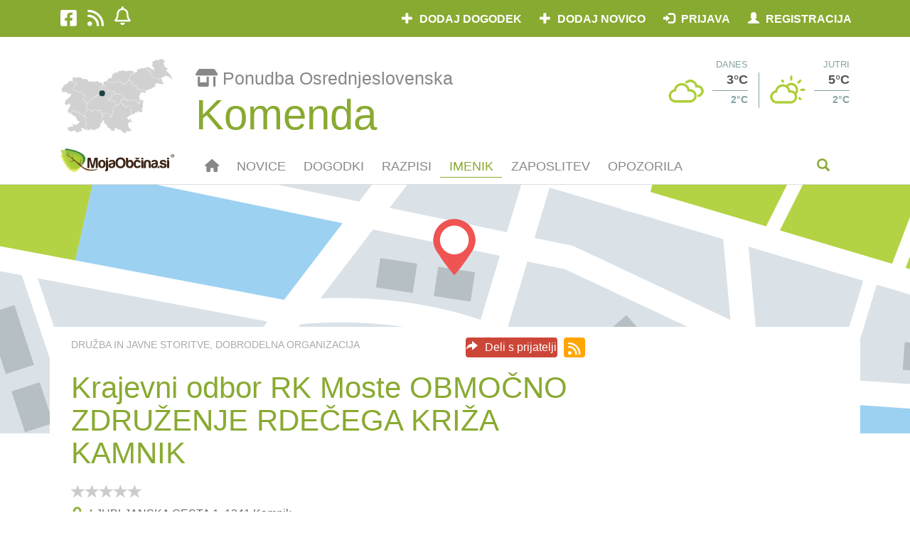

--- FILE ---
content_type: application/javascript; charset=utf-8
request_url: https://www.mojaobcina.si/javascript/frontpage.min.js?v=6.4
body_size: 6763
content:
/*
 Frontpage JS
 Copyright (c) 2016 Nevtron & Company d.o.o., Klemen Tusar
*/
window.___gcfg={lang:"sl"};
window.mobilecheck=function(){var a=!1,h=navigator.userAgent||navigator.vendor||window.opera;if(/(android|bb\d+|meego).+mobile|avantgo|bada\/|blackberry|blazer|compal|elaine|fennec|hiptop|iemobile|ip(hone|od)|iris|kindle|lge |maemo|midp|mmp|mobile.+firefox|netfront|opera m(ob|in)i|palm( os)?|phone|p(ixi|re)\/|plucker|pocket|psp|series(4|6)0|symbian|treo|up\.(browser|link)|vodafone|wap|windows ce|xda|xiino/i.test(h)||/1207|6310|6590|3gso|4thp|50[1-6]i|770s|802s|a wa|abac|ac(er|oo|s\-)|ai(ko|rn)|al(av|ca|co)|amoi|an(ex|ny|yw)|aptu|ar(ch|go)|as(te|us)|attw|au(di|\-m|r |s )|avan|be(ck|ll|nq)|bi(lb|rd)|bl(ac|az)|br(e|v)w|bumb|bw\-(n|u)|c55\/|capi|ccwa|cdm\-|cell|chtm|cldc|cmd\-|co(mp|nd)|craw|da(it|ll|ng)|dbte|dc\-s|devi|dica|dmob|do(c|p)o|ds(12|\-d)|el(49|ai)|em(l2|ul)|er(ic|k0)|esl8|ez([4-7]0|os|wa|ze)|fetc|fly(\-|_)|g1 u|g560|gene|gf\-5|g\-mo|go(\.w|od)|gr(ad|un)|haie|hcit|hd\-(m|p|t)|hei\-|hi(pt|ta)|hp( i|ip)|hs\-c|ht(c(\-| |_|a|g|p|s|t)|tp)|hu(aw|tc)|i\-(20|go|ma)|i230|iac( |\-|\/)|ibro|idea|ig01|ikom|im1k|inno|ipaq|iris|ja(t|v)a|jbro|jemu|jigs|kddi|keji|kgt( |\/)|klon|kpt |kwc\-|kyo(c|k)|le(no|xi)|lg( g|\/(k|l|u)|50|54|\-[a-w])|libw|lynx|m1\-w|m3ga|m50\/|ma(te|ui|xo)|mc(01|21|ca)|m\-cr|me(rc|ri)|mi(o8|oa|ts)|mmef|mo(01|02|bi|de|do|t(\-| |o|v)|zz)|mt(50|p1|v )|mwbp|mywa|n10[0-2]|n20[2-3]|n30(0|2)|n50(0|2|5)|n7(0(0|1)|10)|ne((c|m)\-|on|tf|wf|wg|wt)|nok(6|i)|nzph|o2im|op(ti|wv)|oran|owg1|p800|pan(a|d|t)|pdxg|pg(13|\-([1-8]|c))|phil|pire|pl(ay|uc)|pn\-2|po(ck|rt|se)|prox|psio|pt\-g|qa\-a|qc(07|12|21|32|60|\-[2-7]|i\-)|qtek|r380|r600|raks|rim9|ro(ve|zo)|s55\/|sa(ge|ma|mm|ms|ny|va)|sc(01|h\-|oo|p\-)|sdk\/|se(c(\-|0|1)|47|mc|nd|ri)|sgh\-|shar|sie(\-|m)|sk\-0|sl(45|id)|sm(al|ar|b3|it|t5)|so(ft|ny)|sp(01|h\-|v\-|v )|sy(01|mb)|t2(18|50)|t6(00|10|18)|ta(gt|lk)|tcl\-|tdg\-|tel(i|m)|tim\-|t\-mo|to(pl|sh)|ts(70|m\-|m3|m5)|tx\-9|up(\.b|g1|si)|utst|v400|v750|veri|vi(rg|te)|vk(40|5[0-3]|\-v)|vm40|voda|vulc|vx(52|53|60|61|70|80|81|83|85|98)|w3c(\-| )|webc|whit|wi(g |nc|nw)|wmlb|wonu|x700|yas\-|your|zeto|zte\-/i.test(h.substr(0,4)))a=
!0;return a};
window.mobileAndTabletcheck=function(){var a=!1,h=navigator.userAgent||navigator.vendor||window.opera;if(/(android|bb\d+|meego).+mobile|avantgo|bada\/|blackberry|blazer|compal|elaine|fennec|hiptop|iemobile|ip(hone|od)|iris|kindle|lge |maemo|midp|mmp|mobile.+firefox|netfront|opera m(ob|in)i|palm( os)?|phone|p(ixi|re)\/|plucker|pocket|psp|series(4|6)0|symbian|treo|up\.(browser|link)|vodafone|wap|windows ce|xda|xiino|android|ipad|playbook|silk/i.test(h)||/1207|6310|6590|3gso|4thp|50[1-6]i|770s|802s|a wa|abac|ac(er|oo|s\-)|ai(ko|rn)|al(av|ca|co)|amoi|an(ex|ny|yw)|aptu|ar(ch|go)|as(te|us)|attw|au(di|\-m|r |s )|avan|be(ck|ll|nq)|bi(lb|rd)|bl(ac|az)|br(e|v)w|bumb|bw\-(n|u)|c55\/|capi|ccwa|cdm\-|cell|chtm|cldc|cmd\-|co(mp|nd)|craw|da(it|ll|ng)|dbte|dc\-s|devi|dica|dmob|do(c|p)o|ds(12|\-d)|el(49|ai)|em(l2|ul)|er(ic|k0)|esl8|ez([4-7]0|os|wa|ze)|fetc|fly(\-|_)|g1 u|g560|gene|gf\-5|g\-mo|go(\.w|od)|gr(ad|un)|haie|hcit|hd\-(m|p|t)|hei\-|hi(pt|ta)|hp( i|ip)|hs\-c|ht(c(\-| |_|a|g|p|s|t)|tp)|hu(aw|tc)|i\-(20|go|ma)|i230|iac( |\-|\/)|ibro|idea|ig01|ikom|im1k|inno|ipaq|iris|ja(t|v)a|jbro|jemu|jigs|kddi|keji|kgt( |\/)|klon|kpt |kwc\-|kyo(c|k)|le(no|xi)|lg( g|\/(k|l|u)|50|54|\-[a-w])|libw|lynx|m1\-w|m3ga|m50\/|ma(te|ui|xo)|mc(01|21|ca)|m\-cr|me(rc|ri)|mi(o8|oa|ts)|mmef|mo(01|02|bi|de|do|t(\-| |o|v)|zz)|mt(50|p1|v )|mwbp|mywa|n10[0-2]|n20[2-3]|n30(0|2)|n50(0|2|5)|n7(0(0|1)|10)|ne((c|m)\-|on|tf|wf|wg|wt)|nok(6|i)|nzph|o2im|op(ti|wv)|oran|owg1|p800|pan(a|d|t)|pdxg|pg(13|\-([1-8]|c))|phil|pire|pl(ay|uc)|pn\-2|po(ck|rt|se)|prox|psio|pt\-g|qa\-a|qc(07|12|21|32|60|\-[2-7]|i\-)|qtek|r380|r600|raks|rim9|ro(ve|zo)|s55\/|sa(ge|ma|mm|ms|ny|va)|sc(01|h\-|oo|p\-)|sdk\/|se(c(\-|0|1)|47|mc|nd|ri)|sgh\-|shar|sie(\-|m)|sk\-0|sl(45|id)|sm(al|ar|b3|it|t5)|so(ft|ny)|sp(01|h\-|v\-|v )|sy(01|mb)|t2(18|50)|t6(00|10|18)|ta(gt|lk)|tcl\-|tdg\-|tel(i|m)|tim\-|t\-mo|to(pl|sh)|ts(70|m\-|m3|m5)|tx\-9|up(\.b|g1|si)|utst|v400|v750|veri|vi(rg|te)|vk(40|5[0-3]|\-v)|vm40|voda|vulc|vx(52|53|60|61|70|80|81|83|85|98)|w3c(\-| )|webc|whit|wi(g |nc|nw)|wmlb|wonu|x700|yas\-|your|zeto|zte\-/i.test(h.substr(0,4)))a=
!0;return a};
var detectIE=function(){var a=window.navigator.userAgent,h=a.indexOf("MSIE ");if(0<h)return parseInt(a.substring(h+5,a.indexOf(".",h)),10);if(0<a.indexOf("Trident/"))return h=a.indexOf("rv:"),parseInt(a.substring(h+3,a.indexOf(".",h)),10);h=a.indexOf("Edge/");return 0<h?parseInt(a.substring(h+5,a.indexOf(".",h)),10):!1},browserID=function(){var a=navigator.userAgent,h=-1<a.indexOf("Chrome"),b=detectIE(),d=-1<a.indexOf("Firefox"),c=-1<a.indexOf("Safari");a=-1<a.toLowerCase().indexOf("op");h&&c&&(c=
!1);h&&a&&(h=!1);h?document.body.className+=" is_chrome is_not_ie":b?document.body.className+=12<=b?" is_edge":" is_msie":d?document.body.className+=" is_firefox is_not_ie":c?document.body.className+=" is_safari is_not_ie":a&&(document.body.className+=" is_opera is_not_ie")},decodeEntities=function(){function a(b){h.innerHTML=b;b=h.textContent;h.textContent="";return b}var h=document.implementation.createHTMLDocument("").createElement("div");return function(b){if(b&&"string"===typeof b){for(var d=
a(b);b!==d;)b=d,d=a(d);return d}}}(),qs=function(a){if(""==a)return{};for(var h={},b=0;b<a.length;++b){var d=a[b].split("=");2==d.length&&(h[d[0]]=decodeURIComponent(d[1].replace(/\+/g," ")))}return h}(window.location.search.substr(1).split("&"));
jQuery(document).ready(function(a){browserID();a.fn.reverse=[].reverse();a.fn.pop=[].pop;a.fn.shift=[].shift;a.ajaxSetup({cache:!0});a.when(a.getScript("/javascript/ajax/tailored/tailor.min.js?ver=1.0a"),a.getScript("/javascript/ajax/municipality_statistics/log_st.min.js?v=1.01"),a.getScript("/javascript/ajax/municipality_statistics/log_displays.min.js?ver=1.01b"),a.getScript("/javascript/ajax/municipality_statistics/log_events_displays.min.js?ver=1.01"),a.getScript("/javascript/ajax/municipality_statistics/log_companies_displays.min.js?ver=1.01"),
a.getScript("/javascript/ajax/get_reads/get_reads.min.js?ver=1.06"),a.Deferred(function(b){a(b.resolve)})).done(function(){});var h={lines:13,length:28,width:14,radius:42,scale:1,corners:1,color:"#000",opacity:.25,rotate:0,direction:1,speed:1,trail:60,fps:20,zIndex:2E9,className:"spinner",top:"50%",left:"50%",shadow:!1,hwaccel:!1,position:"absolute"};a.ajax({url:"/javascript/ajax/latest/visited_municipalities.php",dataType:"json",type:"GET",cache:!1,success:function(b){if(0<b.length){a(".mod_last_visited_mun_url").each(function(l,
n){if(a(this).is("a"))try{a(this).attr("href",a(this).attr("href").replace("/ljubljana/",b[0].url))}catch(q){console.log(q)}else if(a(this).is("form"))try{a(this).attr("action",a(this).attr("action").replace("/ljubljana/",b[0].url))}catch(q){console.log(q)}});var d=document.getElementById("last-visited-municipalities"),c;for(c in b)if(b.hasOwnProperty(c)){var f=document.createElement("li"),g=document.createElement("a"),k=new Image,m=document.createElement("span"),p=document.createTextNode(b[c].title);
a("html").is(".msie9, .msie8, .msie7, .msie6")||Function("/*@cc_on return document.documentMode===10@*/")()?f.setAttribute("data-mun_id",b[c].id):f.dataset.mun_id=b[c].id;g.href=b[c].url;g.title=b[c].title;k.src=b[c].image;k.alt="grb ob\u010dine "+b[c].title;if(b[c].hidden){k.style.filter="alpha(opacity=0)";try{k.setAttribute("-ms-filter","progid:DXImageTransform.Microsoft.Alpha(Opacity=0)")}catch(l){console.log(l)}k.style.opacity=0}m.appendChild(p);g.appendChild(k);g.appendChild(m);f.appendChild(g);
d.appendChild(f)}}else a("#last-visited-municipalities").closest(".kv-inner").find(".naslov-sekcije").text("Najdi svojo ob\u010dino")}});a(document).on("click",".broken-link",function(b){b.preventDefault()});a(document).on("click","#select-municipality",function(){a("html, body").animate({scrollTop:0},"medium");a("#mobile-meni").collapse("hide")});a(document).on("click",".kv-gumb-deli",function(b){b=document.body.getBoundingClientRect();var d=a(this).closest("article").get(0).getBoundingClientRect(),
c=a(this).closest("article").find(".dropdown-menu").get(0).getBoundingClientRect();d=d.top-b.top-document.getElementById("top-nav").offsetHeight;var f=d-a(window).height()+a(this).closest("article").find(".dropdown-menu").height()+a(this).closest("article").height()+document.getElementById("top-nav").offsetHeight;Math.abs(b.top)>d?a("html, body").animate({scrollTop:d},"medium"):0<c.bottom&&c.bottom>a(window).height()&&a("html, body").animate({scrollTop:f},"medium")});a(document).on("click","#companies-search-input",
function(b){b=document.body.getBoundingClientRect();var d=a(this).get(0).getBoundingClientRect(),c=d.top-b.top-document.getElementById("top-nav").offsetHeight;(Math.abs(b.top)>c||d.bottom>a(window).height())&&a("html, body").animate({scrollTop:c},"medium")});a.getScript("/javascript/modernizr/modernizr-custom.js",function(){Modernizr.input.placeholder||a.getScript("https://cdnjs.cloudflare.com/ajax/libs/placeholders/4.0.1/placeholders.min.js");Modernizr.objectfit||(a(".kv-slika").each(function(){var b=
a(this),d=b.find("img").attr("src");d&&b.css("backgroundImage","url("+d+")").addClass("compat-object-fit")}),a(".kv-slika-novi-container").each(function(){var b=a(this),d=b.find("img").attr("src");d&&!b.find(".kv-slika").length&&b.css("backgroundImage","url("+d+")").addClass("compat-object-fit")}),a(".slick-slide").each(function(){var b=a(this),d=b.find("img").attr("src");!d||b.find(".kv-slika").length||b.find(".kv-slika-novi-container").length||b.css("backgroundImage","url("+d+")").addClass("compat-object-fit")}))});
a("html").is(".msie9, .msie8, .msie7, .msie6")&&a("html").is(".msie8, .msie7, .msie6")&&a.getScript("/javascript/new/oldbrowser.min.js?ver=1.0b",function(){void 0==getCookieByName("closeBrowserWarning")&&e("javascript/old_browser/")});a.when(a.getScript(a("html").is(".msie8, .msie7, .msie6")?"https://ajax.aspnetcdn.com/ajax/jquery.validate/1.9/jquery.validate.min.js":"https://cdnjs.cloudflare.com/ajax/libs/jquery-validate/1.15.1/jquery.validate.min.js"),a.getScript("https://cdnjs.cloudflare.com/ajax/libs/spin.js/2.3.2/spin.min.js"),
a.Deferred(function(b){a(b.resolve)})).done(function(){new Spinner(h);a.validator.addMethod("validEmail",function(c,f){c=a.trim(c);f.value=c;if(""==c)return!0;f=c.indexOf("@");var g=c.substr(f+1);g=g.substr(0,g.indexOf("."));if(g.lastIndexOf("-")==g.length-1||g.indexOf("-")!=g.lastIndexOf("-"))return!1;f=c.substr(0,f);if(f.lastIndexOf("_")==f.length-1||f.lastIndexOf(".")==f.length-1||f.lastIndexOf("-")==f.length-1)return!1;str=/^(([^<>()[\]\\.,;:\s@"]+(\.[^<>()[\]\\.,;:\s@"]+)*)|(".+"))@((\[[0-9]{1,3}\.[0-9]{1,3}\.[0-9]{1,3}\.[0-9]{1,3}])|(([a-zA-Z\-0-9]+\.)+[a-zA-Z]{2,}))$/;
return str.test(c)},"Prosim vnesite veljaven elektronski naslov!");var b=!1;if("undefined"!==typeof qs.add_with_reg)switch(qs.add_with_reg.replace(/^\s+|\s+$|\/$/gm,"")){case "true":case "yes":case "on":case "1":b=!0}var d=!1;if("undefined"!==typeof qs.add_news)switch(qs.add_news.replace(/^\s+|\s+$|\/$/gm,"")){case "true":case "yes":case "on":case "1":d=!0,b?a("#modal-registracija").length?a("#modal-registracija").modal("show"):setTimeout(function(){a("#logout").click()},1E3):a("#modal-prijava").length?
a("#modal-prijava").modal("show"):window.location.assign("/urednik2/?url=news&"+window.location.search.substr(1))}if("undefined"!==typeof qs.add_event)switch(qs.add_event.replace(/^\s+|\s+$|\/$/gm,"")){case "true":case "yes":case "on":case "1":d=!0,b?a("#modal-registracija").length?a("#modal-registracija").modal("show"):setTimeout(function(){a("#logout").click()},1E3):a("#modal-prijava").length?a("#modal-prijava").modal("show"):window.location.assign("/urednik2/?url=events&"+window.location.search.substr(1))}if("undefined"!==
typeof qs.add_tender)switch(qs.add_tender.replace(/^\s+|\s+$|\/$/gm,"")){case "true":case "yes":case "on":case "1":d=!0,b?a("#modal-registracija").length?a("#modal-registracija").modal("show"):setTimeout(function(){a("#logout").click()},1E3):a("#modal-prijava").length?a("#modal-prijava").modal("show"):window.location.assign("/urednik2/?url=tenders&"+window.location.search.substr(1))}if("undefined"!==typeof qs.register)switch(qs.register.replace(/^\s+|\s+$|\/$/gm,"")){case "true":case "yes":case "on":case "1":a("#modal-registracija").modal("show")}if("undefined"!==
typeof qs.login)switch(qs.login.replace(/^\s+|\s+$|\/$/gm,"")){case "true":case "yes":case "on":case "1":a("#modal-prijava").modal("show")}"undefined"!==typeof qs.company_id&&a.ajax({url:"/javascript/ajax/login/status.php",cache:!1,dataType:"json",success:function(c){if(!d&&((new Date).getTime(),a("#mun_url").val(),a("#company_url").val(),a.param({assign_new_municipality:municipality_id,utm_source:municipality_title+"_MojaObcina",utm_medium:"Podstran_Obcine",utm_campaign:"Prevzem vizitke",redir:""}),
!c.front&&!c.back)){b?a("#modal-registracija").modal("show"):a("#modal-prijava").modal("show");try{_gaq.push(["_trackEvent","prevzem vizitke","organizacija","z registracijo"])}catch(f){}}}});a("#login-form").validate({rules:{"login-email":{required:!0,minlength:2},"login-password":{required:!0,minlength:2}},errorClass:"my-error-class",errorPlacement:function(c,f){return!1},invalidHandler:function(c,f){f.numberOfInvalids()&&a(this).closest(".modal-dialog").not(":animated").effect("shake")}});a("#login-form").submit(function(c){c.preventDefault();
a(this).valid()&&a.ajax({url:"/javascript/ajax/login/new-login.php",type:"post",cache:!1,data:{username:a("#login-email").val(),password:a("#login-password").val(),remember:a("#login-remember").is(":checked")?1:"",SubmitLogON:1},success:function(f){switch(parseInt(f)){case 1:case 2:try{"undefined"!==typeof _gaq&&_gaq.push(["_trackEvent","prijava_popup_classic_"+window.location.pathname.split("/")[1]+"/","prijava_popup_classic_"+window.location.pathname.split("/")[1]+"/"])}catch(g){}window.location.reload(!0);
break;default:a("#login-email").addClass("my-error-class"),a("#login-password").addClass("my-error-class"),a(this).closest(".modal-dialog").not(":animated").effect("shake")}}})});a("#forgot_pwd").validate({rules:{forgot_email:{required:!0}},errorClass:"my-error-class",errorPlacement:function(c,f){return!0}});a("#forgot_pwd").on("submit",function(c){c.preventDefault();var f=a(this);f.valid()&&a.ajax({url:"/javascript/ajax/forgotPassword/forgotPassword.php",type:"post",cache:!1,data:{fp_email:a.trim(a("#forgot_email").val()),
forgotPsswd:!0},success:function(g){"Napa\u010den e-mail naslov."==g?f.closest(".modal-dialog").not(":animated").effect("shake"):a("#modal-pozabljeno-geslo").modal("hide");alert(g)}})});a("#logout").click(function(c){c.preventDefault();a.ajax({url:"/javascript/ajax/logout/logout.php",success:function(f){console.log(f);console.log(typeof f.error);"undefined"===typeof f.error?(console.log(window.location.href.replace(/\/(moj-)?profil/gi,"").replace(/#$/gi,"")),_rt=window.location.href.replace(/\/(moj-)?profil/gi,
"").replace(/#$/gi,""),_rt==window.location.href?window.location.reload():window.location.assign(window.location.href.replace(/\/(moj-)?profil/gi,"").replace(/#$/gi,""))):console.log(f.error)}})})});a.when(a.getScript("https://connect.facebook.net/sl_SI/sdk.js#xfbml=1"),a.getScript("https://cdnjs.cloudflare.com/ajax/libs/spin.js/2.3.2/spin.min.js"),a.Deferred(function(b){a(b.resolve)})).done(function(){var b=new Spinner(h);window.fbAsyncInit=function(){FB.init({appId:"111190655724409",cookie:!0,xfbml:!0,
oauth:!0,version:"v22.0"})};a(document).on("click",".kv-gumb-deli-facebook",function(d){d.preventDefault();FB.ui({method:"share",mobile_iframe:mobileAndTabletcheck()?!0:!1,href:a(this).data("href")},function(c){})});a("#login_with_facebook").on("click",function(d){d.preventDefault();try{FB.login(function(c){console.log(c);if(c.authResponse){const f=a("#reg_mun").length?a("#reg_mun").val()||municipality_id:municipality_id;a.ajax({type:"POST",url:"/ext/new-facebook_login.php",dataType:"json",cache:!1,
data:{authResponse:c.authResponse,after:document.URL,mun_id:f,author:1,comment:"true"===reg_comment||"1"===reg_comment||!!reg_comment},beforeSend:function(){a("#login-email").removeClass("my-error-class");a("#login-password").removeClass("my-error-class");a(".login-form-fieldset").prop("disabled",!0);a("#login-with-facebook").prop("disabled",!0);a("#login-with-google").prop("disabled",!0);b.spin(a("#modal-prijava").find(".modal-content").get(0));a("#modal-prijava").find(".modal-overlay-custom").show(0)},
complete:function(){a(".login-form-fieldset").prop("disabled",!1);a("#login-with-facebook").prop("disabled",!1);a("#login-with-google").prop("disabled",!1);b.stop();a("#modal-prijava").find(".modal-overlay-custom").hide(0)},success:function(g){if("ok"===g.status){try{"undefined"!==typeof _gaq&&_gaq.push(["_trackEvent","prijava_popup_fb_"+window.location.pathname.split("/")[1]+"/","prijava_popup_fb_"+window.location.pathname.split("/")[1]+"/"])}catch(k){}a("#modal-prijava").modal("hide");(new Spinner(h)).spin(document.body);
g=document.createElement("div");g.className="solar-eclipse";document.body.appendChild(g);(g=a('input[name="return"]'))&&"undefined"!==typeof g.val()&&"undefined"!=g.val()?(console.log("Using RETTAG: "+g.val()),window.location.assign(g.val())):(console.log("Using RELOAD"),window.location.reload(!0))}else return a("#modal-prijava").find(".modal-dialog").not(":animated").effect("shake"),!1}});return!0}a(this).closest(".modal-dialog").not(":animated").effect("shake");return!1},{scope:"public_profile,email",
return_scopes:!0,enable_profile_selector:!0,auth_type:"rerequest"})}catch(c){console.log(c)}})});a("html").is(".msie8, .msie7, .msie6")?a(".kv-gumb-deli-twitter").each(function(b,d){a(this).on("click",function(c){c.preventDefault();window.open("https://twitter.com/intent/tweet?"+a.param({text:a(this).closest("article").find(".kv-naslov a").text(),url:a(this).data("href"),via:"MojaObcina"}),"","menubar=no,toolbar=no,resizable=yes,scrollbars=yes,height=600,width=600")})}):a(".kv-gumb-deli-twitter").length&&
a.getScript("https://platform.twitter.com/widgets.js",function(){a(".kv-gumb-deli-twitter").each(function(b,d){a(this).attr("href","https://twitter.com/intent/tweet?"+a.param({text:a(this).closest("article").find(".kv-naslov a").text(),url:a(this).data("href"),via:"MojaObcina"}))})});a.when(a.getScript("https://cdnjs.cloudflare.com/ajax/libs/jqueryui/1.12.1/jquery-ui.min.js"),a.Deferred(function(b){a(b.resolve)})).done(function(){a.ajax({url:"/javascript/ajax/latest/companies_list.php?"+a.param({generated:1}),
dataType:"json",type:"GET",cache:!1,success:function(g){if("undefined"===typeof g.error){var k=JSON.parse(localStorage.getItem("companies_source_search_source")),m=parseInt(localStorage.getItem("companies_source_search_source_generated"));k&&m&&m===parseInt(g.generated)?a("#companies-search-input").autocomplete({minLength:2,source:function(p,l){l(a.ui.autocomplete.filter(k,p.term).slice(0,10))},focus:function(p,l){a(this).closest("form").val(l.item.url);"undefined"!==typeof Storage&&sessionStorage.setItem("companies_search_input",
l.item.value)},select:function(p,l){a(this).closest("form").val(l.item.url);"undefined"!==typeof Storage&&sessionStorage.setItem("companies_search_input",l.item.value);window.location.href=l.item.url}}):a.ajax({url:"/javascript/ajax/latest/companies_list.php",dataType:"json",type:"GET",cache:!0,success:function(p){k=a.map(p,function(l,n){return{url:"/"+l[1]+"/org/"+l[2],value:decodeEntities(l[0])}});localStorage.setItem("companies_source_search_source",JSON.stringify(k));localStorage.setItem("companies_source_search_source_generated",
g.generated);a("#companies-search-input").autocomplete({minLength:2,source:function(l,n){n(a.ui.autocomplete.filter(k,l.term).slice(0,10))},focus:function(l,n){a(this).closest("form").val(n.item.url);"undefined"!==typeof Storage&&sessionStorage.setItem("companies_search_input",n.item.value)},select:function(l,n){a(this).closest("form").val(n.item.url);"undefined"!==typeof Storage&&sessionStorage.setItem("companies_search_input",n.item.value);window.location.href=n.item.url}})}})}else console.log(g.error)}});
var b=new Date,d=new Date(b.getFullYear(),b.getMonth(),b.getDate()),c=new Date(b.getFullYear(),b.getMonth(),b.getDate()+1),f=JSON.parse(localStorage.getItem("active_municipalities_search_source"));b=parseInt(localStorage.getItem("active_municipalities_search_source_expires"));a(document).on("submit","#search-municipality",function(g){g.preventDefault()});f&&b&&b>=d.getTime()?a("#search-municipality-input").autocomplete({minLength:2,source:function(g,k){k(a.ui.autocomplete.filter(f,g.term).slice(0,
10))},focus:function(g,k){a(this).closest("form").val(k.item.url);"undefined"!==typeof Storage&&sessionStorage.setItem("search_municipality_input",k.item.url)},select:function(g,k){a(this).closest("form").val(k.item.url);"undefined"!==typeof Storage&&sessionStorage.setItem("search_municipality_input",k.item.url);window.location.href=k.item.url}}):a.ajax({url:"/javascript/ajax/active_municipalities.php",dataType:"json",type:"GET",cache:!0,success:function(g){"undefined"===typeof g.error?(f=a.map(g.data,
function(k,m){return{url:"/"+k.mun_nice_url+"/",value:k.mun_title}}),localStorage.setItem("active_municipalities_search_source",JSON.stringify(f)),localStorage.setItem("active_municipalities_search_source_expires",c.getTime()),a("#search-municipality-input").autocomplete({minLength:2,source:function(k,m){m(a.ui.autocomplete.filter(f,k.term).slice(0,10))},focus:function(k,m){a(this).closest("form").val(m.item.url);"undefined"!==typeof Storage&&sessionStorage.setItem("search_municipality_input",m.item.url)},
select:function(k,m){a(this).closest("form").val(m.item.url);"undefined"!==typeof Storage&&sessionStorage.setItem("search_municipality_input",m.item.url);window.location.href=m.item.url}})):console.log("Napaka pri pridobivanju seznama ob\u010din iz baze!\n\n"+muns.error)}})})});
function googleCallback(a){console.log(a);if(a.credential){const h=$("#reg_mun").length?$("#reg_mun").val()||municipality_id:municipality_id;$.ajax({url:"/ext/new-google_oauth2.php",type:"post",dataType:"json",data:{code:a,mun_id:h,author:1,mailing:1,comment:"true"===reg_comment||"1"===reg_comment||!!reg_comment},beforeSend:function(){$("#login-email").removeClass("my-error-class");$("#login-password").removeClass("my-error-class");$(".login-form-fieldset").prop("disabled",!0);$("#login-with-facebook").prop("disabled",
!0);$("#login-with-google").prop("disabled",!0);$("#modal-prijava").find(".modal-overlay-custom").show(0)},complete:function(){$(".login-form-fieldset").prop("disabled",!1);$("#login-with-facebook").prop("disabled",!1);$("#login-with-google").prop("disabled",!1);$("#modal-prijava").find(".modal-overlay-custom").hide(0)},success:function(b){console.log(b);if("undefined"===typeof b.db_error&&"undefined"===typeof b.auth_error){try{"undefined"!==typeof _gaq&&_gaq.push(["_trackEvent","prijava_popup_google_"+
window.location.pathname.split("/")[1]+"/","prijava_popup_google_"+window.location.pathname.split("/")[1]+"/"])}catch(d){}$(this).closest(".modal-dialog").modal("hide");b=document.createElement("div");b.className="solar-eclipse";document.body.appendChild(b);(b=$('input[name="return"]'))&&"undefined"!==typeof b.val()&&"undefined"!=b.val()?(console.log("Using RETTAG: "+b.val()),window.location.assign(b.val())):(console.log("Using RELOAD"),window.location.reload(!0))}else switch($(this).closest(".modal-dialog").not(":animated").effect("shake"),
!0){case b.db_error:console.log(b.db_error);break;case b.auth_error:console.log(b.auth_error)}}})}}function toggleComment(a){reg_comment=a;$("#reg_author").prop("checked",!("true"===a||"1"===a||a))};


--- FILE ---
content_type: application/javascript; charset=utf-8
request_url: https://www.mojaobcina.si/javascript/ajax/get_reads/get_reads.min.js?ver=1.06
body_size: 351
content:
jQuery(document).ready(function(c){if("undefined"!==typeof Storage)if(localStorage.getItem("hhkr"))try{var b=JSON.parse(atob(localStorage.getItem("hhkr")));c.ajax({url:"/javascript/ajax/get_reads/zabelezi.php",type:"POST",dataType:"json",cache:!1,data:{data:btoa(JSON.stringify({user_id:b.u?parseInt(b.id):0,receiver_id:b.r?parseInt(b.id):0,url:document.URL,referer:document.referrer,timestamp:Math.floor(Date.now()/1E3)}))},success:function(a){"undefined"!==typeof a.error&&console.log(a.error)}})}catch(a){localStorage.removeItem("hhkr"),
console.log("Invalid data removed from localStorage")}else c.ajax({url:"/javascript/ajax/get_reads/identify.php",type:"GET",dataType:"json",cache:!1,success:function(a){if("undefined"===typeof a.error){var b="undefined"!==typeof a.u?parseInt(atob(a.u)):0;a="undefined"!==typeof a.r?parseInt(atob(a.r)):0;b?localStorage.setItem("hhkr",btoa(JSON.stringify({u:!0,r:!1,id:b}))):a&&localStorage.setItem("hhkr",btoa(JSON.stringify({u:!0,r:!1,id:a})));c.ajax({url:"/javascript/ajax/get_reads/zabelezi.php",type:"POST",
dataType:"json",cache:!1,data:{data:btoa(JSON.stringify({user_id:b?b:0,receiver_id:a?a:0,url:document.URL,referer:document.referrer,timestamp:Math.floor(Date.now()/1E3)}))},success:function(a){"undefined"!==typeof a.error&&console.log(a.error)}})}}})});
